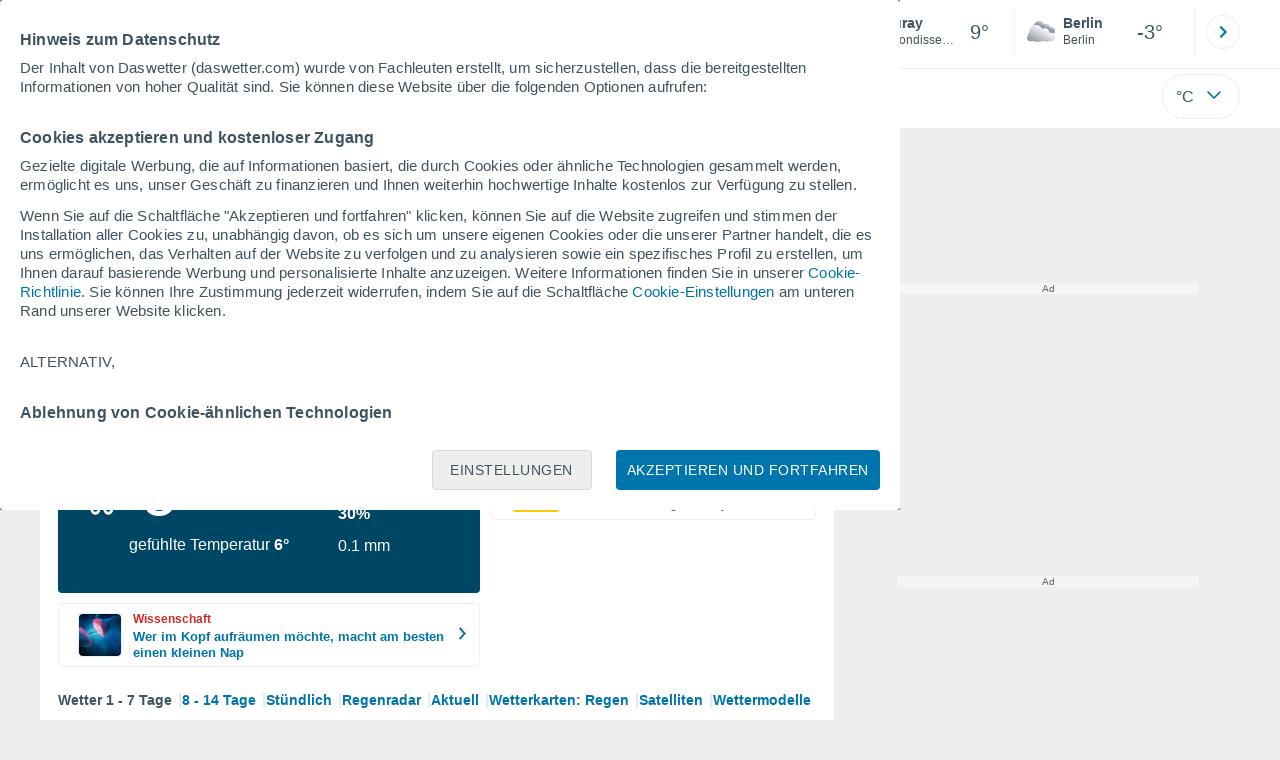

--- FILE ---
content_type: application/javascript; charset=utf-8
request_url: https://fundingchoicesmessages.google.com/f/AGSKWxVUdgccX6Y4_fayNRymgh5v73KFJlB3Tiqegf2HsIkCaDNFTM4gYBGxYh9e79wgGBwXo-YuBoKXjSnDiZ3TuOpvrY-xxUGWUsXvqD9PXqNzL_mMFLVbqgIAmDX3x3o-uP5aS8IG-Q==?fccs=W251bGwsbnVsbCxudWxsLG51bGwsbnVsbCxudWxsLFsxNzY5NzU2ODQ0LDEyNzAwMDAwMF0sbnVsbCxudWxsLG51bGwsW251bGwsWzcsNl0sbnVsbCxudWxsLG51bGwsbnVsbCxudWxsLG51bGwsbnVsbCxudWxsLG51bGwsM10sImh0dHBzOi8vd3d3LmRhc3dldHRlci5jb20vd2V0dGVyX0F1cmF5LUV1cm9wYS1GcmFua3JlaWNoLU1vcmJpaGFuLS0xLTI0MjcxLmh0bWwiLG51bGwsW1s4LCJ6amVuU1YtbUVzcyJdLFs5LCJlbi1VUyJdLFsxNiwiWzEsMSwxXSJdLFsxOSwiMiJdLFsxNywiWzBdIl0sWzI0LCIiXSxbMjksImZhbHNlIl1dXQ
body_size: 114
content:
if (typeof __googlefc.fcKernelManager.run === 'function') {"use strict";this.default_ContributorServingResponseClientJs=this.default_ContributorServingResponseClientJs||{};(function(_){var window=this;
try{
var qp=function(a){this.A=_.t(a)};_.u(qp,_.J);var rp=function(a){this.A=_.t(a)};_.u(rp,_.J);rp.prototype.getWhitelistStatus=function(){return _.F(this,2)};var sp=function(a){this.A=_.t(a)};_.u(sp,_.J);var tp=_.ed(sp),up=function(a,b,c){this.B=a;this.j=_.A(b,qp,1);this.l=_.A(b,_.Pk,3);this.F=_.A(b,rp,4);a=this.B.location.hostname;this.D=_.Fg(this.j,2)&&_.O(this.j,2)!==""?_.O(this.j,2):a;a=new _.Qg(_.Qk(this.l));this.C=new _.dh(_.q.document,this.D,a);this.console=null;this.o=new _.mp(this.B,c,a)};
up.prototype.run=function(){if(_.O(this.j,3)){var a=this.C,b=_.O(this.j,3),c=_.fh(a),d=new _.Wg;b=_.hg(d,1,b);c=_.C(c,1,b);_.jh(a,c)}else _.gh(this.C,"FCNEC");_.op(this.o,_.A(this.l,_.De,1),this.l.getDefaultConsentRevocationText(),this.l.getDefaultConsentRevocationCloseText(),this.l.getDefaultConsentRevocationAttestationText(),this.D);_.pp(this.o,_.F(this.F,1),this.F.getWhitelistStatus());var e;a=(e=this.B.googlefc)==null?void 0:e.__executeManualDeployment;a!==void 0&&typeof a==="function"&&_.To(this.o.G,
"manualDeploymentApi")};var vp=function(){};vp.prototype.run=function(a,b,c){var d;return _.v(function(e){d=tp(b);(new up(a,d,c)).run();return e.return({})})};_.Tk(7,new vp);
}catch(e){_._DumpException(e)}
}).call(this,this.default_ContributorServingResponseClientJs);
// Google Inc.

//# sourceURL=/_/mss/boq-content-ads-contributor/_/js/k=boq-content-ads-contributor.ContributorServingResponseClientJs.en_US.zjenSV-mEss.es5.O/d=1/exm=ad_blocking_detection_executable,kernel_loader,loader_js_executable/ed=1/rs=AJlcJMwkzeCrPzcr4ZTu9XKJQ6RjDJX32Q/m=cookie_refresh_executable
__googlefc.fcKernelManager.run('\x5b\x5b\x5b7,\x22\x5b\x5bnull,\\\x22daswetter.com\\\x22,\\\x22AKsRol9DvjxLuWE9nXEJAvf2tyvLYp5CsrUev1HKD5k1w6DZBgO4r3fBxFHhjbnKQQe8Xq6cQgnwy1f35mFJV1WBn1opZXLJoiTCT_bEo_zOiFsI5OLWoppMR-gM7XLcolV55DMcxnCJ4suIy7i-s2I55x02wMW0Dg\\\\u003d\\\\u003d\\\x22\x5d,null,\x5b\x5bnull,null,null,\\\x22https:\/\/fundingchoicesmessages.google.com\/f\/AGSKWxXen1ctfBEWv-Q6tmnsrKQMWdwlMLDK-uPBGoA_FiiISBaDgJFwS2L44OisKWlL4gn4Z8PDgxGCffdSuAb4ox34y8Dn3uzWQXvby3oWsUWKWZCxcg9XKSX3NEhfbhkaAynlH35o2w\\\\u003d\\\\u003d\\\x22\x5d,null,null,\x5bnull,null,null,\\\x22https:\/\/fundingchoicesmessages.google.com\/el\/AGSKWxULF9LDKAk_Vp4yNMBa24xz8sSwvQOIgfxiDAbjyms2_lD-uv7ANzgfwn67hzL7b9M3pyAQQclrlQ2h5EhJqgIZuAxACfwX2-yKOFl9ZBpRu7QMNVltvi593_D9mrgir8cXU4u5-g\\\\u003d\\\\u003d\\\x22\x5d,null,\x5bnull,\x5b7,6\x5d,null,null,null,null,null,null,null,null,null,3\x5d\x5d,\x5b2,1\x5d\x5d\x22\x5d\x5d,\x5bnull,null,null,\x22https:\/\/fundingchoicesmessages.google.com\/f\/AGSKWxX7A30tpr0iqdNF1uDxiEzM-_ocCUi4FBnqGDId28HKfZnmA3PdQIE2vzR4vVKDZn9xH96ShyuJdXA3IBHA9fm1H5XEbkqyTwX6eFqhwX21tK-HaDltxXdcWs8hdWJy2DDW5D-Cog\\u003d\\u003d\x22\x5d\x5d');}

--- FILE ---
content_type: application/javascript; charset=utf-8
request_url: https://fundingchoicesmessages.google.com/f/AGSKWxUM3H2RF6HMD4qUBK-AOFQhEdM6ij0oJWdUtp9KewMwbJhf6aRuT2Zo0Pu6N54EcMAN20Vkc3j8hOwEmxbjGNUrk11AAPPvJoOck90uc9F9Y3Cd8R4IQOuEsQTnqY68pcjbLaL62riH65R7TwV-h6zq-5oqMWz5asqscU4qUmp5lHFFEpsDi_oqg97S/__prebid_/ad/static__ad_bsb./compban.html?/showbanner.
body_size: -1284
content:
window['12e1598a-9a5d-4c15-8a48-7cc32716ff28'] = true;